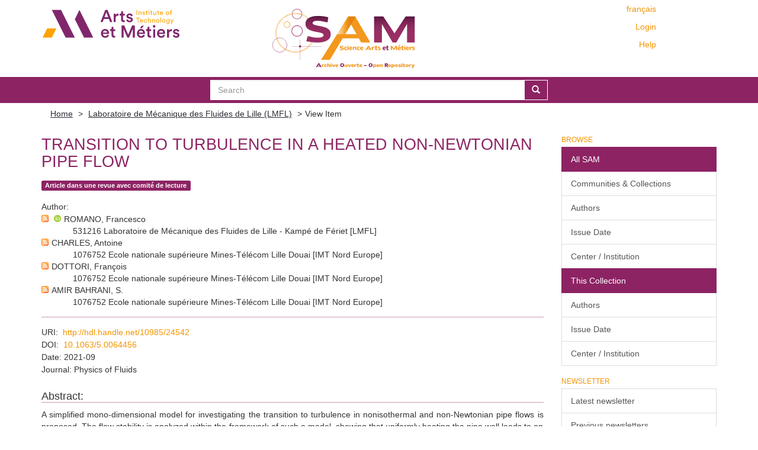

--- FILE ---
content_type: text/html;charset=utf-8
request_url: https://sam.ensam.eu/handle/10985/24542
body_size: 8194
content:
<!DOCTYPE html>
            <!--[if lt IE 7]> <html class="no-js lt-ie9 lt-ie8 lt-ie7" lang="en"> <![endif]-->
            <!--[if IE 7]>    <html class="no-js lt-ie9 lt-ie8" lang="en"> <![endif]-->
            <!--[if IE 8]>    <html class="no-js lt-ie9" lang="en"> <![endif]-->
            <!--[if gt IE 8]><!--> <html class="no-js" lang="en"> <!--<![endif]-->
            <head><META http-equiv="Content-Type" content="text/html; charset=UTF-8">
<meta content="text/html; charset=UTF-8" http-equiv="Content-Type">
<meta content="IE=edge,chrome=IE8" http-equiv="X-UA-Compatible">
<meta content="width=device-width,initial-scale=1" name="viewport">
<link href="/themes/Mirage2/node_modules/jstree/dist/themes/default/style.css" rel="stylesheet">
<link rel="shortcut icon" href="/themes/Mirage2/images/Arts-et-Metiers-favicon.ico">
<link rel="apple-touch-icon" href="/themes/Mirage2/images/apple-touch-icon.png">
<meta name="Generator" content="DSpace 6.2">
<link href="/themes/Mirage2/styles/main.css" rel="stylesheet">
<link type="application/opensearchdescription+xml" rel="search" href="https://sam.ensam.eu:443/open-search/description.xml" title="DSpace">
<script>
                //Clear default text of empty text areas on focus
                function tFocus(element)
                {
                if (element.value == ' '){element.value='';}
                }
                //Clear default text of empty text areas on submit
                function tSubmit(form)
                {
                var defaultedElements = document.getElementsByTagName("textarea");
                for (var i=0; i != defaultedElements.length; i++){
                if (defaultedElements[i].value == ' '){
                defaultedElements[i].value='';}}
                }
                //Disable pressing 'enter' key to submit a form (otherwise pressing 'enter' causes a submission to start over)
                function disableEnterKey(e)
                {
                var key;

                if(window.event)
                key = window.event.keyCode;     //Internet Explorer
                else
                key = e.which;     //Firefox and Netscape

                if(key == 13)  //if "Enter" pressed, then disable!
                return false;
                else
                return true;
                }
            </script><!--[if lt IE 9]>
                <script src="/themes/Mirage2/vendor/html5shiv/dist/html5shiv.js"> </script>
                <script src="/themes/Mirage2/vendor/respond/dest/respond.min.js"> </script>
                <![endif]--><script src="/themes/Mirage2/vendor/modernizr/modernizr.min.js"> </script>
<title>Transition to turbulence in a heated non-Newtonian pipe flow</title>
<link rel="schema.DCTERMS" href="http://purl.org/dc/terms/" />
<link rel="schema.DC" href="http://purl.org/dc/elements/1.1/" />
<meta name="DC.creator" content="ROMANO, Francesco" />
<meta name="DC.creator" content="CHARLES, Antoine" />
<meta name="DC.creator" content="DOTTORI, François" />
<meta name="DC.creator" content="AMIR BAHRANI, S." />
<meta name="DCTERMS.dateAccepted" content="2023-11-27T13:56:22Z" scheme="DCTERMS.W3CDTF" />
<meta name="DCTERMS.available" content="2023-11-27T13:56:22Z" scheme="DCTERMS.W3CDTF" />
<meta name="DCTERMS.issued" content="2021-09" scheme="DCTERMS.W3CDTF" />
<meta name="DC.identifier" content="1070-6631" />
<meta name="DC.identifier" content="http://hdl.handle.net/10985/24542" scheme="DCTERMS.URI" />
<meta name="DCTERMS.abstract" content="A simplified mono-dimensional model for investigating the transition to turbulence in nonisothermal and non-Newtonian pipe flows is proposed. The flow stability is analyzed within the framework of such a model, showing that uniformly heating the pipe wall leads to an earlier transition to turbulence, while differentially heating the pipe wall produces a stabilizing effect. For power-law fluids, we also demonstrate that an increase in the power-law index, i.e., passing from shear-thinning to shear-thickening fluids, leads to a stabilization of the system." xml:lang="en_US" />
<meta name="DC.language" content="en" xml:lang="en_US" scheme="DCTERMS.RFC1766" />
<meta name="DC.publisher" content="AIP Publishing" xml:lang="en_US" />
<meta name="DC.rights" content="Post-print" xml:lang="en_US" />
<meta name="DC.subject" content="Condensed Matter Physics" xml:lang="en_US" />
<meta name="DC.subject" content="Fluid Flow and Transfer Processes" xml:lang="en_US" />
<meta name="DC.subject" content="Mechanics of Materials" xml:lang="en_US" />
<meta name="DC.subject" content="Computational Mechanics" xml:lang="en_US" />
<meta name="DC.subject" content="Mechanical Engineering" xml:lang="en_US" />
<meta name="DC.title" content="Transition to turbulence in a heated non-Newtonian pipe flow" xml:lang="en_US" />
<meta name="DC.identifier" content="10.1063/5.0064456" />
<meta name="DC.subject" content="Sciences de l'ingénieur: Mécanique: Mécanique des fluides" xml:lang="en_US" />
<meta name="DC.rights" content="Pas de Licence CC" xml:lang="en_US" />
<meta name="DC.identifier" content="1089-7666" />
<meta content="Condensed Matter Physics; Fluid Flow and Transfer Processes; Mechanics of Materials; Computational Mechanics; Mechanical Engineering" name="citation_keywords">
<meta content="Transition to turbulence in a heated non-Newtonian pipe flow" name="citation_title">
<meta content="1070-6631" name="citation_issn">
<meta content="AIP Publishing" name="citation_publisher">
<meta content="en" name="citation_language">
<meta content="ROMANO, Francesco" name="citation_author">
<meta content="CHARLES, Antoine" name="citation_author">
<meta content="DOTTORI, Fran&ccedil;ois" name="citation_author">
<meta content="AMIR BAHRANI, S." name="citation_author">
<meta content="https://sam.ensam.eu/bitstream/10985/24542/1/LMFL_PoF_2021b_ROMANO.pdf" name="citation_pdf_url">
<meta content="2021-09" name="citation_date">
<meta content="https://sam.ensam.eu/handle/10985/24542" name="citation_abstract_html_url">
<script type="text/x-mathjax-config">
                    MathJax.Hub.Config({
                    tex2jax: {
                    inlineMath: [['$','$'], ['\\(','\\)']],
                    ignoreClass: "detail-field-data|detailtable|exception"
                    },
                    TeX: {
                    Macros: {
                    AA: '{\\mathring A}'
                    }
                    }
                    });
                </script><script type="text/x-mathjax-config">
                    MathJax.Hub.Register.StartupHook("End Jax",function () {
                    var BROWSER = MathJax.Hub.Browser;
                    var jax = "PreviewHTML";
                    return MathJax.Hub.setRenderer(jax);
                    });
                </script><script src="//cdn.mathjax.org/mathjax/latest/MathJax.js?config=TeX-AMS-MML_HTMLorMML" type="text/javascript"> </script>
</head><body>
<div class="not-the-footer">
<header>
<div role="navigation" class="navbar navbar-default navbar-static-top">
<div class="container">
<div class="row">
<button data-toggle="offcanvas" class="navbar-toggle" type="button"><span class="sr-only">Toggle navigation</span><span class="icon-bar"></span><span class="icon-bar"></span><span class="icon-bar"></span></button>
<div class="col-sm-4 hidden-sm hidden-xs">
<a target="_blank" class="navbar-brand" href="https://artsetmetiers.fr/"><img src="//assets.ensam.eu/logo/en/logo.svg"></a>
</div>
<div class="col-sm-3">
<a class="navbar-brand big-logo" href="/"><img src="/themes/Mirage2/images/SAM.svg"></a>
</div>
<div class="navbar-header pull-right visible-xs hidden-sm hidden-md hidden-lg">
<ul class="nav nav-pills pull-left ">
<li class="dropdown" id="ds-language-selection-xs">
<button data-toggle="dropdown" class="dropdown-toggle navbar-toggle navbar-link" role="button" href="#" id="language-dropdown-toggle-xs"><b aria-hidden="true" class="visible-xs glyphicon glyphicon-globe"></b></button>
<ul data-no-collapse="true" aria-labelledby="language-dropdown-toggle-xs" role="menu" class="dropdown-menu pull-right">
<li role="presentation">
<a href="https://sam.ensam.eu:443/handle/10985/24542?locale-attribute=fr">fran&ccedil;ais</a>
</li>
<li role="presentation" class="disabled">
<a href="https://sam.ensam.eu:443/handle/10985/24542?locale-attribute=en">English</a>
</li>
</ul>
</li>
<li>
<form method="get" action="/login" style="display: inline">
<button class="navbar-toggle navbar-link"><b aria-hidden="true" class="visible-xs glyphicon glyphicon-user"></b></button>
</form>
</li>
</ul>
</div>
<div class="navbar-header col-sm-8 col-md-4 hidden-xs">
<div class="row">
<div class="col-xs-12">
<ul class="pull-right header-menu-top">
<span class="hidden-xs header-links"><a href="?locale-attribute=fr">fran&ccedil;ais</a></span>
</ul>
</div>
</div>
<div class="row">
<div class="col-xs-12">
<ul class="header-menu pull-right">
<li>
<a href="/login"><span class="hidden-xs">Login</span></a>
</li>
</ul>
</div>
</div>
<div class="row">
<div class="col-xs-12">
<a class="pull-right header-links" href="/tutoriel-aide">Help</a>
</div>
</div>
<button type="button" class="navbar-toggle visible-sm" data-toggle="offcanvas"><span class="sr-only">Toggle navigation</span><span class="icon-bar"></span><span class="icon-bar"></span><span class="icon-bar"></span></button>
</div>
</div>
</div>
</div>
</header>
<div class="searchBar">
<div class="container">
<div class="ds-option-set" id="ds-search-option">
<form method="post" class="" id="ds-search-form" action="/discover">
<fieldset>
<div class="input-group">
<input placeholder="Search" type="text" class="ds-text-field form-control" name="query"><span class="input-group-btn"><button title="Go" class="ds-button-field btn btn-primary"><span aria-hidden="true" class="glyphicon glyphicon-search"></span></button></span>
</div>
</fieldset>
</form>
</div>
</div>
</div>
<div class="trail-wrapper hidden-print">
<div class="container">
<div class="row">
<div class="col-xs-12">
<div class="breadcrumb dropdown visible-xs">
<a data-toggle="dropdown" class="dropdown-toggle" role="button" href="#" id="trail-dropdown-toggle">View Item&nbsp;<b class="caret"></b></a>
<ul aria-labelledby="trail-dropdown-toggle" role="menu" class="dropdown-menu">
<li role="presentation">
<a role="menuitem" href="/"><i aria-hidden="true" class="glyphicon glyphicon-home"></i>&nbsp;
                        Home</a>
</li>
<li role="presentation">
<a role="menuitem" href="/handle/10985/6694">Laboratoire de M&eacute;canique des Fluides de Lille (LMFL)</a>
</li>
<li role="presentation" class="disabled">
<a href="#" role="menuitem">View Item</a>
</li>
</ul>
</div>
<ul class="breadcrumb hidden-xs">
<li>
<a href="/">Home</a>
</li>
<li>
<a href="/handle/10985/6694">Laboratoire de M&eacute;canique des Fluides de Lille (LMFL)</a>
</li>
<li class="active">View Item</li>
</ul>
</div>
</div>
</div>
</div>
<div class="hidden" id="no-js-warning-wrapper">
<div id="no-js-warning">
<div class="notice failure">JavaScript is disabled for your browser. Some features of this site may not work without it.</div>
</div>
</div>
<div class="container" id="main-container">
<div class="row row-offcanvas row-offcanvas-right">
<div class="horizontal-slider clearfix">
<div class="col-xs-12 col-sm-12 col-md-9 main-content">
<div id="ds-body">
<div id="aspect_artifactbrowser_ItemViewer_div_item-view" class="ds-static-div primary">
<!-- External Metadata URL: cocoon://metadata/handle/10985/24542/mets.xml?rightsMDTypes=METSRIGHTS&requireHALCall=true-->
<div class="item-summary-view-metadata">
<h2 class="page-header first-page-header">Transition to turbulence in a heated non-Newtonian pipe flow</h2>
<div class="row">
<div class="col-sm-9 col-lg-10 top-metadata">
<div class="simple-item-view-type word-break item-page-field-wrapper table">
<div class="artifact-type">
<span class="label label-default">Article dans une revue avec comit&eacute; de lecture</span>
</div>
</div>
<div class="simple-item-view-authors item-page-field-wrapper table">
<h5>Author</h5>
<div class="author-entry">
<a href="/feed/rss_2.0/site?author=ROMANO, Francesco"><img src="/static/icons/feed.png"></a><a href="https://orcid.org/0000-0002-9511-4718" target="_blank"> <img class="orcidicon" alt="cc" src="/themes/Mirage2//images/orcid_icon.png"></a>ROMANO, Francesco<br>
<span class="authorStructure">531216	Laboratoire de M&eacute;canique des Fluides de Lille - Kamp&eacute; de F&eacute;riet [LMFL]</span>
</div>
<div class="author-entry">
<a href="/feed/rss_2.0/site?author=CHARLES, Antoine"><img src="/static/icons/feed.png"></a>CHARLES, Antoine<br>
<span class="authorStructure">1076752	Ecole nationale sup&eacute;rieure Mines-T&eacute;l&eacute;com Lille Douai [IMT Nord Europe]</span>
</div>
<div class="author-entry">
<a href="/feed/rss_2.0/site?author=DOTTORI, Fran%C3%A7ois"><img src="/static/icons/feed.png"></a>DOTTORI, Fran&ccedil;ois<br>
<span class="authorStructure">1076752	Ecole nationale sup&eacute;rieure Mines-T&eacute;l&eacute;com Lille Douai [IMT Nord Europe]</span>
</div>
<div class="author-entry">
<a href="/feed/rss_2.0/site?author=AMIR BAHRANI, S."><img src="/static/icons/feed.png"></a>AMIR BAHRANI, S.<br>
<span class="authorStructure">1076752	Ecole nationale sup&eacute;rieure Mines-T&eacute;l&eacute;com Lille Douai [IMT Nord Europe]</span>
</div>
</div>
</div>
<div class="col-sm-3 col-lg-2 top-metadata">
<div class="addthis_addhere">
<p></p>
</div>
<div class="altmetric-wrapper">
<div data-hide-no-mentions="true" data-doi="10.1063/5.0064456" data-badge-type="donut" data-badge-popover="bottom" class="altmetric-embed"></div>
</div>
</div>
<div class="col-sm-12 bottom-metadata">
<div>
<div class="simple-item-view-uri item-page-field-wrapper table">
<h5>URI</h5>
<span><a href="http://hdl.handle.net/10985/24542">http://hdl.handle.net/10985/24542</a></span>
</div>
<div class="simple-item-view-uri item-page-field-wrapper table">
<h5>DOI</h5>
<span><a target="_blank" href="http://dx.doi.org/10.1063/5.0064456">10.1063/5.0064456</a></span>
</div>
<div class="simple-item-view-date word-break item-page-field-wrapper table">
<h5>Date</h5>2021-09</div>
<div class="simple-item-view-titre word-break item-page-field-wrapper table">
<h5>Journal</h5>Physics of Fluids</div>
</div>
</div>
<div class="col-sm-12 abstract">
<div class="simple-item-view-description item-page-field-wrapper table">
<h4>Abstract</h4>
<div class="abstract-content">A simplified mono-dimensional model for investigating the transition to turbulence in nonisothermal and non-Newtonian pipe flows is proposed. The flow stability is analyzed within the framework of such a model, showing that uniformly heating the pipe wall leads to an earlier transition to turbulence, while differentially heating the pipe wall produces a stabilizing effect. For power-law fluids, we also demonstrate that an increase in the power-law index, i.e., passing from shear-thinning to shear-thickening fluids, leads to a stabilization of the system.</div>
</div>
</div>
<div class="col-sm-12">
<h3>Files in this item</h3>
<div class="file-list">

<div class="file-wrapper row">
<div class="col-xs-6 col-sm-2">
<div class="thumbnail">
<a class="image-link" href="/bitstream/handle/10985/24542/LMFL_PoF_2021b_ROMANO.pdf?sequence=1&amp;isAllowed=y"><img src="/themes/Mirage2//images/pdf.png"></a>
</div>
</div>
<div class="col-xs-6 col-sm-8">
<dl class="file-metadata dl-horizontal">
<dt>Name: </dt>
<dd class="word-break" title="LMFL_PoF_2021b_ROMANO.pdf">LMFL_PoF_2021b_ROMANO.pdf</dd>
<dt>Size: </dt>
<dd class="word-break">2.591Mb</dd>
<dt>Format:</dt>
<dd class="word-break">PDF</dd>
</dl>
</div>
<div class="file-link col-xs-6 col-xs-offset-6 col-sm-2 col-sm-offset-0">
<a href="/bitstream/handle/10985/24542/LMFL_PoF_2021b_ROMANO.pdf?sequence=1&amp;isAllowed=y">View/<wbr></wbr>Open</a>
</div>
</div>

</div>
</div>
<div class="col-sm-12 cc-license-item-view"></div>
<div class="col-sm-12">
<div class="simple-item-view-collections item-page-field-wrapper table">
<h3>Collections</h3>
<ul class="ds-referenceSet-list">
<!-- External Metadata URL: cocoon://metadata/handle/10985/6694/mets.xml-->
<li>
<a href="/handle/10985/6694">Laboratoire de M&eacute;canique des Fluides de Lille (LMFL)</a>
</li>
</ul>
</div>
</div>
</div>
</div>
</div>
<div id="aspect_discovery_RelatedItems_div_item-related-container" class="ds-static-div">
<h2 class="ds-div-head page-header">Related items</h2>
<div id="aspect_discovery_RelatedItems_div_item-related" class="ds-static-div secondary related">
<p class="ds-paragraph">Showing items related by title, author, creator and subject.</p>
<ul class="ds-artifact-list list-unstyled">
<!-- External Metadata URL: cocoon://metadata/handle/10985/24522/mets.xml?sections=dmdSec,fileSec-->
<li class="ds-artifact-item odd">
<div class="item-wrapper row">
<div class="discovery-checkbox">
<input class="pull-left export-checkbox hidden" type="checkbox" data-itemid="69850208-9b77-45d7-9d62-6fb975a610c6">
</div>
<div class="col-sm-2 hidden-xs">
<div class="thumbnail artifact-preview">
<a href="/handle/10985/24522" class="image-link"><img src="/themes/Mirage2//images/pdf.png"></a>
</div>
</div>
<div class="col-sm-9">
<div class="col-sm-11 col-xs-11 artifact-description browse-export-feature">
<div class="artifact-title">
<a href="/handle/10985/24522">Laminar&ndash;turbulent intermittency in pipe flow for an Herschel&ndash;Bulkley fluid: Radial receptivity to finite-amplitude perturbations</a><span class="Z3988" title="ctx_ver=Z39.88-2004&amp;rft_val_fmt=info%3Aofi%2Ffmt%3Akev%3Amtx%3Adc&amp;rft_id=1070-6631&amp;rft_id=http%3A%2F%2Fhdl.handle.net%2F10985%2F24522&amp;rft_id=10.1063%2F5.0128748&amp;rft_id=hal-03969411&amp;rft_id=1089-7666&amp;rfr_id=info%3Asid%2Fdspace.org%3Arepository&amp;rft.workflow=true&amp;rft.workflow=newSubmission&amp;rft.import=crossref&amp;rft.date=2023-11-24T10%3A25%3A09Z&amp;rft.submission=true&amp;rft.import=crossref">
                    ﻿ 
                </span>
</div>
<div class="artifact-type">
<span class="label label-default">Article dans une revue avec comit&eacute; de lecture</span>
</div>
<div class="artifact-info">
<span class="author"><span class="ds-dc_contributor_author-authority">CHARLES, Antoine</span>; <span class="ds-dc_contributor_author-authority"><a href="https://orcid.org/0000-0002-9511-4718" target="_blank"> <img class="orcidicon" alt="cc" src="/themes/Mirage2//images/orcid_icon.png"></a>ROMANO, Francesco</span>; <span class="ds-dc_contributor_author-authority">RIBEIRO, Thierry</span>; <span class="ds-dc_contributor_author-authority">AZIMI, Sam</span>; <span class="ds-dc_contributor_author-authority">ROCHER, Vincent</span>; <span class="ds-dc_contributor_author-authority"><a href="https://orcid.org/0000-0003-0282-4268" target="_blank"> <img class="orcidicon" alt="cc" src="/themes/Mirage2//images/orcid_icon.png"></a>BAUDEZ, Jean-Christophe</span>; <span class="ds-dc_contributor_author-authority">BAHRANI, S. Amir</span></span> <span class="publisher-date">(<span class="publisher">AIP Publishing</span>, <span class="date">2022-11</span>)</span>
</div>
<div class="artifact-abstract">We investigate the laminar-to-turbulent transition for non-Newtonian Herschel&ndash;Bulkley fluids that exhibit either a shear-thinning or shear-thickening behavior. The reduced-order model developed in this study also includes ...</div>
</div>
</div>
</div>
</li>
<!-- External Metadata URL: cocoon://metadata/handle/10985/24481/mets.xml?sections=dmdSec,fileSec-->
<li class="ds-artifact-item even">
<div class="item-wrapper row">
<div class="discovery-checkbox">
<input class="pull-left export-checkbox hidden" type="checkbox" data-itemid="467c3c35-cd7d-4088-8e25-8266ff7bc648">
</div>
<div class="col-sm-2 hidden-xs">
<div class="thumbnail artifact-preview">
<a href="/handle/10985/24481" class="image-link"><img src="/themes/Mirage2//images/pdf.png"></a>
</div>
</div>
<div class="col-sm-9">
<div class="col-sm-11 col-xs-11 artifact-description browse-export-feature">
<div class="artifact-title">
<a href="/handle/10985/24481">Propagation and rupture of elastoviscoplastic liquid plugs in airway reopening model</a><span class="Z3988" title="ctx_ver=Z39.88-2004&amp;rft_val_fmt=info%3Aofi%2Ffmt%3Akev%3Amtx%3Adc&amp;rft_id=0377-0257&amp;rft_id=http%3A%2F%2Fhdl.handle.net%2F10985%2F24481&amp;rft_id=10.1016%2Fj.jnnfm.2021.104718&amp;rft_id=hal-04148902&amp;rfr_id=info%3Asid%2Fdspace.org%3Arepository&amp;rft.workflow=true&amp;rft.workflow=newSubmission&amp;rft.import=crossref&amp;rft.date=2023-11-20T08%3A32%3A16Z&amp;rft.submission=true&amp;rft.import=crossref">
                    ﻿ 
                </span>
</div>
<div class="artifact-type">
<span class="label label-default">Article dans une revue avec comit&eacute; de lecture</span>
</div>
<div class="artifact-info">
<span class="author"><span class="ds-dc_contributor_author-authority">BAHRANI, S. Amir</span>; <span class="ds-dc_contributor_author-authority"><a href="https://orcid.org/0000-0003-0965-2059" target="_blank"> <img class="orcidicon" alt="cc" src="/themes/Mirage2//images/orcid_icon.png"></a>HAMIDOUCHE, Souria</span>; <span class="ds-dc_contributor_author-authority"><a href="https://orcid.org/0000-0002-0876-7156" target="_blank"> <img class="orcidicon" alt="cc" src="/themes/Mirage2//images/orcid_icon.png"></a>MOAZZEN, Masoud</span>; <span class="ds-dc_contributor_author-authority">SECK, Khady</span>; <span class="ds-dc_contributor_author-authority">DUC, Caroline</span>; <span class="ds-dc_contributor_author-authority">MURADOGLU, Metin</span>; <span class="ds-dc_contributor_author-authority">GROTBERG, James B.</span>; <span class="ds-dc_contributor_author-authority"><a href="https://orcid.org/0000-0002-9511-4718" target="_blank"> <img class="orcidicon" alt="cc" src="/themes/Mirage2//images/orcid_icon.png"></a>ROMANO, Francesco</span></span> <span class="publisher-date">(<span class="publisher">Elsevier BV</span>, <span class="date">2022-02</span>)</span>
</div>
<div class="artifact-abstract">The propagation and rupture of mucus plugs in human lungs is investigated experimentally by injecting synthetic mucus in a pre-wetted capillary tube. The rheology of our test liquid is thoroughly characterized, and four ...</div>
</div>
</div>
</div>
</li>
<!-- External Metadata URL: cocoon://metadata/handle/10985/24483/mets.xml?sections=dmdSec,fileSec-->
<li class="ds-artifact-item odd">
<div class="item-wrapper row">
<div class="discovery-checkbox">
<input class="pull-left export-checkbox hidden" type="checkbox" data-itemid="d34e65dc-e944-4b7c-bb14-c9253c6cb089">
</div>
<div class="col-sm-2 hidden-xs">
<div class="thumbnail artifact-preview">
<a href="/handle/10985/24483" class="image-link"><img src="/themes/Mirage2//images/pdf.png"></a>
</div>
</div>
<div class="col-sm-9">
<div class="col-sm-11 col-xs-11 artifact-description browse-export-feature">
<div class="artifact-title">
<a href="/handle/10985/24483">Effect of inlet leakage flow on the instability in a radial vaneless diffuser</a><span class="Z3988" title="ctx_ver=Z39.88-2004&amp;rft_val_fmt=info%3Aofi%2Ffmt%3Akev%3Amtx%3Adc&amp;rft_id=1070-6631&amp;rft_id=http%3A%2F%2Fhdl.handle.net%2F10985%2F24483&amp;rft_id=10.1063%2F5.0133948&amp;rft_id=hal-04294935&amp;rft_id=1089-7666&amp;rfr_id=info%3Asid%2Fdspace.org%3Arepository&amp;rft.workflow=true&amp;rft.workflow=newSubmission&amp;rft.import=crossref&amp;rft.date=2023-11-20T09%3A52%3A09Z&amp;rft.submission=true&amp;rft.import=crossref">
                    ﻿ 
                </span>
</div>
<div class="artifact-type">
<span class="label label-default">Article dans une revue avec comit&eacute; de lecture</span>
</div>
<div class="artifact-info">
<span class="author"><span class="ds-dc_contributor_author-authority">FAN, M.</span>; <span class="ds-dc_contributor_author-authority"><a href="https://orcid.org/0000-0003-4486-8576" target="_blank"> <img class="orcidicon" alt="cc" src="/themes/Mirage2//images/orcid_icon.png"></a>DAZIN, Antoine</span>; <span class="ds-dc_contributor_author-authority">BOIS, G.</span>; <span class="ds-dc_contributor_author-authority"><a href="https://orcid.org/0000-0002-9511-4718" target="_blank"> <img class="orcidicon" alt="cc" src="/themes/Mirage2//images/orcid_icon.png"></a>ROMANO, Francesco</span></span> <span class="publisher-date">(<span class="publisher">AIP Publishing</span>, <span class="date">2023-01</span>)</span>
</div>
<div class="artifact-abstract">The internal flow structures in a vaneless diffuser of a radial pump are experimentally and numerically investigated. Numerical simulations are used for investigating the prominent features of the fluid flow in the vaneless ...</div>
</div>
</div>
</div>
</li>
<!-- External Metadata URL: cocoon://metadata/handle/10985/24543/mets.xml?sections=dmdSec,fileSec-->
<li class="ds-artifact-item even">
<div class="item-wrapper row">
<div class="discovery-checkbox">
<input class="pull-left export-checkbox hidden" type="checkbox" data-itemid="d7e8fbac-b418-477e-a32b-1864f2ed4a78">
</div>
<div class="col-sm-2 hidden-xs">
<div class="thumbnail artifact-preview">
<a href="/handle/10985/24543" class="image-link"><img src="/themes/Mirage2//images/pdf.png"></a>
</div>
</div>
<div class="col-sm-9">
<div class="col-sm-11 col-xs-11 artifact-description browse-export-feature">
<div class="artifact-title">
<a href="/handle/10985/24543">Machine learning for optimal flow control in an axial compressor</a><span class="Z3988" title="ctx_ver=Z39.88-2004&amp;rft_val_fmt=info%3Aofi%2Ffmt%3Akev%3Amtx%3Adc&amp;rft_id=1292-8941&amp;rft_id=http%3A%2F%2Fhdl.handle.net%2F10985%2F24543&amp;rft_id=10.1140%2Fepje%2Fs10189-023-00284-9&amp;rft_id=hal-04164557&amp;rft_id=1292-895X&amp;rfr_id=info%3Asid%2Fdspace.org%3Arepository&amp;rft.workflow=true&amp;rft.workflow=newSubmission&amp;rft.import=crossref&amp;rft.date=2023-11-27T14%3A44%3A51Z&amp;rft.submission=true&amp;rft.import=crossref">
                    ﻿ 
                </span>
</div>
<div class="artifact-type">
<span class="label label-default">Article dans une revue avec comit&eacute; de lecture</span>
</div>
<div class="artifact-info">
<span class="author"><span class="ds-dc_contributor_author-authority">ELHAWARY, M. A.</span>; <span class="ds-dc_contributor_author-authority"><a href="https://orcid.org/0000-0002-9511-4718" target="_blank"> <img class="orcidicon" alt="cc" src="/themes/Mirage2//images/orcid_icon.png"></a>ROMANO, Francesco</span>; <span class="ds-dc_contributor_author-authority"><a href="https://orcid.org/0000-0003-4486-8576" target="_blank"> <img class="orcidicon" alt="cc" src="/themes/Mirage2//images/orcid_icon.png"></a>DAZIN, Antoine</span>; <span class="ds-dc_contributor_author-authority"><a href="https://orcid.org/0000-0002-7244-8416" target="_blank"> <img class="orcidicon" alt="cc" src="/themes/Mirage2//images/orcid_icon.png"></a>LOISEAU, Jean-Christophe</span></span> <span class="publisher-date">(<span class="publisher">Springer Science and Business Media LLC</span>, <span class="date">2023-04</span>)</span>
</div>
<div class="artifact-abstract">Air jets for active flow control have proved effective in postponing the onset of stall phenomenon in axial compressors. In this paper, we use a combination of machine learning and genetic algorithm to explore the optimal ...</div>
</div>
</div>
</div>
</li>
<!-- External Metadata URL: cocoon://metadata/handle/10985/24321/mets.xml?sections=dmdSec,fileSec-->
<li class="ds-artifact-item odd">
<div class="item-wrapper row">
<div class="discovery-checkbox">
<input class="pull-left export-checkbox hidden" type="checkbox" data-itemid="f4901bfc-0e8a-4708-b6eb-6a5b9bbb149f">
</div>
<div class="col-sm-2 hidden-xs">
<div class="thumbnail artifact-preview">
<a href="/handle/10985/24321" class="image-link"><img src="/themes/Mirage2//images/pdf.png"></a>
</div>
</div>
<div class="col-sm-9">
<div class="col-sm-11 col-xs-11 artifact-description browse-export-feature">
<div class="artifact-title">
<a href="/handle/10985/24321">Small-width wall-attached Coandǎ jets for flow control</a><span class="Z3988" title="ctx_ver=Z39.88-2004&amp;rft_val_fmt=info%3Aofi%2Ffmt%3Akev%3Amtx%3Adc&amp;rft_id=2633-4259&amp;rft_id=http%3A%2F%2Fhdl.handle.net%2F10985%2F24321&amp;rft_id=10.1017%2Fflo.2023.9&amp;rft_id=hal-04269195&amp;rfr_id=info%3Asid%2Fdspace.org%3Arepository&amp;rft.workflow=true&amp;rft.workflow=newSubmission&amp;rft.import=crossref&amp;rft.date=2023-11-03T09%3A19%3A25Z&amp;rft.submission=true&amp;rft.import=crossref">
                    ﻿ 
                </span>
</div>
<div class="artifact-type">
<span class="label label-default">Article dans une revue avec comit&eacute; de lecture</span>
</div>
<div class="artifact-info">
<span class="author"><span class="ds-dc_contributor_author-authority">EL MOKKADEM, Oussama</span>; <span class="ds-dc_contributor_author-authority">CHEN, Xintong</span>; <span class="ds-dc_contributor_author-authority">PHAN, Charlene</span>; <span class="ds-dc_contributor_author-authority">DELVA, J&eacute;r&ocirc;me</span>; <span class="ds-dc_contributor_author-authority"><a href="https://orcid.org/0000-0003-4080-257X" target="_blank"> <img class="orcidicon" alt="cc" src="/themes/Mirage2//images/orcid_icon.png"></a>JOSEPH, Pierric</span>; <span class="ds-dc_contributor_author-authority"><a href="https://orcid.org/0000-0003-4486-8576" target="_blank"> <img class="orcidicon" alt="cc" src="/themes/Mirage2//images/orcid_icon.png"></a>DAZIN, Antoine</span>; <span class="ds-dc_contributor_author-authority"><a href="https://orcid.org/0000-0002-9511-4718" target="_blank"> <img class="orcidicon" alt="cc" src="/themes/Mirage2//images/orcid_icon.png"></a>ROMANO, Francesco</span></span> <span class="publisher-date">(<span class="publisher">Cambridge University Press (CUP)</span>, <span class="date">2023-06</span>)</span>
</div>
<div class="artifact-abstract">The flow dynamics of small-width wall-attached jets generated by a Coand-effect nozzle is investigated by unsteady Reynolds-averaged Navier&ndash;Stokes simulations. The data are validated by comparison with hot-wire velocity ...</div>
</div>
</div>
</div>
</li>
</ul>
</div>
</div>
</div>
</div>
<div role="navigation" id="sidebar" class="col-xs-6 col-sm-3 sidebar-offcanvas">
<div class="word-break hidden-print" id="ds-options">
<h2 class="ds-option-set-head  h6">Browse</h2>
<div id="aspect_viewArtifacts_Navigation_list_browse" class="list-group">
<a class="list-group-item active"><span class="h5 list-group-item-heading  h5">All SAM</span></a><a href="/community-list" class="list-group-item ds-option">Communities &amp; Collections</a><a href="/search-filter?field=author" class="list-group-item ds-option">Authors</a><a href="/search-filter?field=dateIssued" class="list-group-item ds-option">Issue Date</a><a href="/search-filter?field=institution" class="list-group-item ds-option">Center / Institution</a><a class="list-group-item active"><span class="h5 list-group-item-heading  h5">This Collection</span></a><a href="/handle/10985/6694/search-filter?field=author" class="list-group-item ds-option">Authors</a><a href="/handle/10985/6694/search-filter?field=dateIssued" class="list-group-item ds-option">Issue Date</a><a href="/handle/10985/6694/search-filter?field=institution" class="list-group-item ds-option">Center / Institution</a>
</div>
<div id="aspect_viewArtifacts_Navigation_list_context" class="list-group"></div>
<div id="aspect_viewArtifacts_Navigation_list_administrative" class="list-group"></div>
<h2 class="ds-option-set-head  h6">Newsletter</h2>
<div id="com_atmire_xmlui_aspect_viewArtifacts_NewsletterNavigation_list_newsletter" class="list-group">
<a href="/lettre" class="list-group-item ds-option">Latest newsletter</a><a href="/lettre/list" class="list-group-item ds-option">Previous newsletters</a>
</div>
<div id="aspect_discovery_Navigation_list_discovery" class="list-group"></div>
<h2 class="ds-option-set-head  h6">Statistics</h2>
<div id="aspect_statistics_Navigation_list_reportingSuite" class="list-group atmire-module">
<a href="/most-popular/item" class="list-group-item ds-option">Most Popular Items</a><a href="/most-popular/country" class="list-group-item ds-option">Statistics by Country</a><a href="/most-popular/author" class="list-group-item ds-option">Most Popular Authors</a>
</div>
</div>
</div>
</div>
</div>
</div>
</div>
<footer>
<div class="container">
<div class="row hidden-xs hidden-sm text-right ">
<a href="https://explore.openaire.eu/search/dataprovider?datasourceId=opendoar____::f1748d6b0fd9d439f71450117eba2725" target="_blank"><img class="openaire-validated" src="/themes/Mirage2//images/OpenAIRE_validated.png"></a>
</div>
<div class="row hidden-xs hidden-sm">
<div class="col-md-6">
<div class="pull-left">
<p>
<a target="_blank" href="https://artsetmetiers.fr/">&Eacute;COLE NATIONALE SUPERIEURE D'ARTS ET
                                    METIERS
                                </a>
</p>
</div>
</div>
<div class="col-md-6">
<div class="row">
<ul class="pull-right">
<li class="menu-item">
<a href="mailto:scienceouverte@ensam.eu">Contact</a>
</li>
<li class="menu-item">
<a target="_blank" href="https://artsetmetiers.fr/fr/mentions-legales">Mentions
                                        l&eacute;gales
                                    </a>
</li>
</ul>
</div>
</div>
</div>
<div class="row visible-xs visible-sm align-center">
<div class="row">
<a href="https://explore.openaire.eu/search/dataprovider?datasourceId=opendoar____::f1748d6b0fd9d439f71450117eba2725" target="_blank"><img src="/themes/Mirage2//images/OpenAIRE_validated.png"></a>
</div>
<div class="row">
<div class="col-xs-12">
<div class="center">
<p>
<a target="_blank" href="https://artsetmetiers.fr/">&Eacute;COLE NATIONALE SUPERIEURE
                                        D'ARTS ET METIERS
                                    </a>
</p>
</div>
</div>
<div class="col-xs-12">
<div class="row">
<ul class="center">
<li class="menu-item">
<a href="mailto:scienceouverte@ensam.eu">Contact</a>
</li>
<li class="menu-item">
<a target="_blank" href="https://artsetmetiers.fr/fr/mentions-legales">Mentions
                                            l&eacute;gales
                                        </a>
</li>
</ul>
</div>
</div>
</div>
</div>
</div>
<a class="hidden" href="/htmlmap">&nbsp;</a><script type="text/javascript">
                    var _paq = _paq || [];
                    _paq.push(["setDomains", ["*.sam.ensam.eu"]]);
                    _paq.push(['trackPageView']);
                    _paq.push(['enableLinkTracking']);
                    (function() {
                    var u="//stats1.ensam.eu/";
                    _paq.push(['setTrackerUrl', u+'piwik.php']);
                    _paq.push(['setSiteId', '26']);
                    var d=document, g=d.createElement('script'), s=d.getElementsByTagName('script')[0];
                    g.type='text/javascript'; g.async=true; g.defer=true; g.src=u+'piwik.js';
                    s.parentNode.insertBefore(g,s);
                    })();
                </script>
<p style="display:none;">
<img alt="" style="border:0;" src="//stats1.ensam.eu/piwik.php?idsite=26"></p>
</footer>
<script type="text/javascript">
                         if(typeof window.import === 'undefined'){
                            window.import={};
                          };
                        window.import.contextPath= '';window.import.themePath= '/themes/Mirage2/';</script><script type="text/javascript">
                         if(typeof window.publication === 'undefined'){
                            window.publication={};
                          };
                        window.publication.contextPath= '';window.publication.themePath= '/themes/Mirage2/';</script><script>if(!window.DSpace){window.DSpace={};}window.DSpace.context_path='';window.DSpace.theme_path='/themes/Mirage2/';</script><script src="/themes/Mirage2/scripts/theme.js"> </script><script>
                (function(i,s,o,g,r,a,m){i['GoogleAnalyticsObject']=r;i[r]=i[r]||function(){
                (i[r].q=i[r].q||[]).push(arguments)},i[r].l=1*new Date();a=s.createElement(o),
                m=s.getElementsByTagName(o)[0];a.async=1;a.src=g;m.parentNode.insertBefore(a,m)
                })(window,document,'script','//www.google-analytics.com/analytics.js','ga');

                ga('create', 'UA-38629320-1', 'sam.ensam.eu');
                ga('send', 'pageview');
            </script><script src="https://d1bxh8uas1mnw7.cloudfront.net/assets/embed.js" type="text/javascript"></script>
</body></html>
